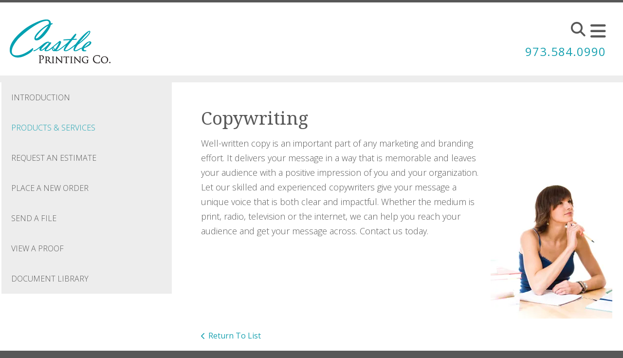

--- FILE ---
content_type: text/html; charset=UTF-8
request_url: https://www.castleprinters.com/servicecenter/products_services.html/title/copywriting
body_size: 6707
content:
<!DOCTYPE html>

<!--[if lt IE 9]><html lang="en" class="no-js lt-ie10 lt-ie9"><![endif]-->
<!--[if IE 9]><html lang="en" class="no-js is-ie9 lt-ie10"><![endif]-->
<!--[if gt IE 9]><!--><html lang="en" class="no-js"><!--<![endif]-->

<head>
  <title>Castle Printing Products | Posters | Banners | Signage</title>
    <link rel="shortcut icon" href="https://cdn.firespring.com/images/cbfb87d5-52b1-4462-b607-a8b835df6232"/>


<!-- Meta tags -->
<meta charset="utf-8">
<meta name="viewport" content="width=device-width, initial-scale=1.0">




  <meta name="description" content="List of available products and services.">

  <meta property="og:title" content="Castle Printing Products | Posters | Banners | Signage">
  <meta property="og:url" content="https://www.castleprinters.com/servicecenter/products_services.html/title/copywriting">
  <meta property="og:type" content="website">
      <meta property="og:description" content="List of available products and services.">
        <meta name="twitter:card" content="summary">
  <meta name="twitter:title" content="Castle Printing Products | Posters | Banners | Signage">
      <meta name="twitter:description" content="List of available products and services.">
    
  <link rel="stylesheet" href="//cdn.firespring.com/core/v2/css/stylesheet.1769107783.css">

<!-- CSS -->
      <link rel="stylesheet" href="//cdn.firespring.com/designs/pp_essence/css/design-1719.1769107783.css">
  
<!-- SlickSlider Assets -->
  
<!-- jQuery -->
<script nonce="309996d47408a623e12f3cdb6e8a3a2d145cd0a603daf0519e652c3c5e59f77f" type="text/javascript">
  (function (window) {
    if (window.location !== window.top.location) {
      var handler = function () {
        window.top.location = window.location;
        return false;
      };
      window.onclick = handler;
      window.onkeypress = handler;
    }
  })(this);
</script>
  <script nonce="309996d47408a623e12f3cdb6e8a3a2d145cd0a603daf0519e652c3c5e59f77f" src="//cdn.firespring.com/core/v2/js/jquery.1769107783.js"></script>

<!-- Clicky Analytics -->
    <script
    nonce="309996d47408a623e12f3cdb6e8a3a2d145cd0a603daf0519e652c3c5e59f77f"
    type="text/javascript"
  >
    var firespring = { log: function () { return }, goal: function () { return } }
    var firespring_site_id = Number('111308');
    (function () {
      var s = document.createElement('script')
      s.type = 'text/javascript'
      s.async = true
      s.src = 'https://analytics.firespring.com/js';
      (document.getElementsByTagName('head')[0] || document.getElementsByTagName('body')[0]).appendChild(s)
    })()
  </script>
<!-- End Clicky Analytics --><!-- Google External Accounts -->
<script
  async
  nonce="309996d47408a623e12f3cdb6e8a3a2d145cd0a603daf0519e652c3c5e59f77f"
  src="https://www.googletagmanager.com/gtag/js?id=G-NV9DHWKGC1"
></script>
<script nonce="309996d47408a623e12f3cdb6e8a3a2d145cd0a603daf0519e652c3c5e59f77f">
  window.dataLayer = window.dataLayer || []

  function gtag () {dataLayer.push(arguments)}

  gtag('js', new Date())
    gtag('config', 'G-NV9DHWKGC1')
  </script>
<!-- End Google External Accounts -->

            
  

</head>

  <body class="internal ">

  
	<a class="hidden-visually skip-to-main" href="#main-content">Skip to main content</a>

      


<!-- BEGIN .site-container -->
<div class="site-container">

        <!-- BEGIN .site-canvas -->
        <div class="site-canvas">


          <!-- BEGIN header -->
          <header>
            <!-- BEGIN .wrap -->
            <div class="wrap">

             <!-- BEGIN nav-logo -->
                            <div class="nav-logo">

                 <a href="https://www.castleprinters.com/"><img alt="Castle Printing" title="logo"  src="https://cdn.firespring.com/images/b2ea5b0e-432f-4639-a445-a1622b35aae8.png"></a>

               </div>
                          <!-- END nav-logo -->

             <!-- BEGIN .topnav-container -->
             <div class="topnav-container">

              <!-- BEGIN .quicklinks-container -->
              <div class="quicklinks-container">

                                  <div class="content-block quicklinks-block">
  <div class="collection collection--list" id="content_3fdb084dddbfe41675e58a8ebc9e957d">

    

    <ul class="collection__items">

        
                        <li class="collection-item" id="content_3fdb084dddbfe41675e58a8ebc9e957d_item_9322969">
                                    <div class="collection-item__content">

          
                      <div class="collection-item-label"><a href="https://www.castleprinters.com/servicecenter/estimate.html"     itemprop="url">Get A Quote</a></div>
          
          
        </div>
              </li>
                            <li class="collection-item" id="content_3fdb084dddbfe41675e58a8ebc9e957d_item_9322968">
                                    <div class="collection-item__content">

          
                      <div class="collection-item-label"><a href="https://www.castleprinters.com/servicecenter/order.html"     itemprop="url">Place An Order</a></div>
          
          
        </div>
              </li>
                            <li class="collection-item" id="content_3fdb084dddbfe41675e58a8ebc9e957d_item_9322967">
                                    <div class="collection-item__content">

          
                      <div class="collection-item-label"><a href="https://www.castleprinters.com/servicecenter/send_file.html"     itemprop="url">Send Your Artwork</a></div>
          
          
        </div>
              </li>
                            <li class="collection-item" id="content_3fdb084dddbfe41675e58a8ebc9e957d_item_9322966">
                                    <div class="collection-item__content">

          
                      <div class="collection-item-label"><a href="https://www.castleprinters.com/customer_portal/login.html"     itemprop="url">Customer Login</a></div>
          
          
        </div>
              </li>
      
    </ul>

    </div>
</div>
                

                                  <!-- BEGIN .search-container -->
                  <div class="search-container">

                    <!-- BEGIN .search-toggle-containter -->
                    <div class="search-toggle">
                      <i class="fa fa-search"></i>
                    </div>
                    <!-- END .search-toggle-containter -->
                    <div class="content-block search-block">
  <div class="search-form search-form--ec8b4e7e9339ef8b6b7d73a131769829" role="search">

  <form class="form--inline form--inline--no-button" novalidate>
    <div class="form-row">
      <div class="form-row__controls">
        <input aria-label="Search our site" type="search" id="search-form__input--ec8b4e7e9339ef8b6b7d73a131769829" autocomplete="off">
      </div>
    </div>
  </form>

  <div id="search-form__results--ec8b4e7e9339ef8b6b7d73a131769829" class="search-form__results"></div>
    <script nonce="309996d47408a623e12f3cdb6e8a3a2d145cd0a603daf0519e652c3c5e59f77f" type="text/javascript">
      var ss360Config = window.ss360Config || []
      var config = {
        style: {
          themeColor: '#333333',
          accentColor: "#000000",
          loaderType: 'circle'
        },
        searchBox: {
          selector: "#search-form__input--ec8b4e7e9339ef8b6b7d73a131769829"
        },
        tracking: {
          providers: []
        },
        siteId: "www.castleprinters.com",
        showErrors: false
      }
      if (!window.ss360Config[0]) {
        var stScript = document.createElement('script')
        stScript.type = 'text/javascript'
        stScript.async = true
        stScript.src = 'https://cdn.sitesearch360.com/v13/sitesearch360-v13.min.js'
        var entry = document.getElementsByTagName('script')[0]
        entry.parentNode.insertBefore(stScript, entry)
      }
      ss360Config.push(config)
    </script>
</div>
</div>

                  </div>
                  <!-- END .search-container -->
                  
                  <!-- BEGIN .mobile-toggle -->
                  <div class="mobile-toggle">
                    <i class='fa fa-bars'></i>
                  </div>
                  <!-- END .mobile-toggle -->
                </div>
                <!-- END .quicklinks-container -->

                
                                  <!-- BEGIN .phone-container -->
                  <div class="phone-container phone-block">
                    <div class="locations-hours locations-hours--variable">

  <div class="location location--1" itemscope itemtype="https://schema.org/Organization">

              
    <div class="location__info">

              
          <div class="location__address" itemprop="address" itemscope itemtype="https://schema.org/PostalAddress">

                          
                <div class="location-address location-address--1" itemprop="streetAddress">
                  1501 Route 46 West
                </div>

                                        
                <div class="location-address location-address--2" itemprop="streetAddress">
                  Ledgewood, NJ 07852
                </div>

                          
          </div>

              
              
          <div class="location__phone">

                          
                <div class="location-phone location-phone--1">
                                      <span class="label">Phone:</span>
                                    <span class="value" itemprop="telephone" content="9735840990"><a
                        href="tel:9735840990">973.584.0990</a></span>
                </div>

                                                                  
                <div class="location-phone location-phone--3">
                                      <span class="label">Fax:</span>
                                    <span class="value" itemprop="telephone" content="9735846996"><a
                        href="tel:9735846996">973.584.6996</a></span>
                </div>

                          
          </div>

              
              
          <div class="location__links">
            <div class="location-links-email">
                                              <span class="value"><a href="https://www.castleprinters.com/contact.html">E-mail: info@castleprinters.com</a></span>
                          </div>
          </div>

              
              
          <div class="location__hours">
            <p>Monday thru Friday 8:00 am to 4:00 pm</p>
          </div>

              
    </div>
  </div>


</div>                  </div>
                  <!-- END .phone-container -->


                  
                <!-- BEGIN nav -->
                                                                                                                <nav class="nav dropdown" aria-label="Secondary">

    
    <ul class="nav__list nav-ul-0 nav">
      
    <li class="nav-level-0 nav__list--parent nav__list--here">
      <a href="https://www.castleprinters.com/servicecenter/">Customer Service Center</a>

      
        <ul class="nav-ul-1">
           
    <li class="nav-level-1">
      <a href="https://www.castleprinters.com/servicecenter/">Introduction</a>

      
    </li>


    <li class="nav-level-1 nav__list--here">
      <a href="https://www.castleprinters.com/servicecenter/products_services.html">Products &amp; Services</a>

      
    </li>


    <li class="nav-level-1">
      <a href="https://www.castleprinters.com/servicecenter/estimate.html">Request An Estimate</a>

      
    </li>


    <li class="nav-level-1">
      <a href="https://www.castleprinters.com/servicecenter/order.html">Place A New Order</a>

      
    </li>


    <li class="nav-level-1">
      <a href="https://www.castleprinters.com/servicecenter/send_file.html">Send A File</a>

      
    </li>


    <li class="nav-level-1">
      <a href="https://www.castleprinters.com/servicecenter/view_proof.html">View A Proof</a>

      
    </li>


    <li class="nav-level-1">
      <a href="https://www.castleprinters.com/servicecenter/document_library.html">Document Library</a>

      
    </li>

        </ul>
      
    </li>


    <li class="nav-level-0 nav__list--parent">
      <a href="https://www.castleprinters.com/resources/">Resources &amp; Support</a>

      
        <ul class="nav-ul-1">
           
    <li class="nav-level-1">
      <a href="https://www.castleprinters.com/resources/">Introduction</a>

      
    </li>


    <li class="nav-level-1">
      <a href="https://www.castleprinters.com/resources/faqs.html">Frequently Asked Questions</a>

      
    </li>


    <li class="nav-level-1">
      <a href="https://www.castleprinters.com/resources/glossary.html">Glossary Of Terms</a>

      
    </li>

        </ul>
      
    </li>


    <li class="nav-level-0 nav__list--parent">
      <a href="https://www.castleprinters.com/companyinfo/">Meet our Staff</a>

      
        <ul class="nav-ul-1">
           
    <li class="nav-level-1">
      <a href="https://www.castleprinters.com/companyinfo/">Introduction</a>

      
    </li>


    <li class="nav-level-1">
      <a href="https://www.castleprinters.com/companyinfo/culture.html">Company Culture</a>

      
    </li>


    <li class="nav-level-1">
      <a href="https://www.castleprinters.com/companyinfo/employees.html">Our Staff</a>

      
    </li>


    <li class="nav-level-1">
      <a href="https://www.castleprinters.com/companyinfo/departments.html">Departments</a>

      
    </li>


    <li class="nav-level-1">
      <a href="https://www.castleprinters.com/companyinfo/employment.html">Employment Opportunities</a>

      
    </li>


    <li class="nav-level-1">
      <a href="https://www.castleprinters.com/companyinfo/locations.html">Locations &amp; Hours</a>

      
    </li>


    <li class="nav-level-1">
      <a href="https://www.castleprinters.com/companyinfo/equipment.html">Equipment</a>

      
    </li>

        </ul>
      
    </li>


    <li class="nav-level-0">
      <a href="https://www.castleprinters.com/contact.html">Contact Us</a>

      
    </li>


    <li class="nav-level-0">
      <a href="https://www.castleprinters.com/search.html">Search Our Site</a>

      
    </li>

    </ul>

    
  </nav>


                                              <!-- END nav -->

                    </div>
                    <!-- END .topnav-container -->
                  </div>
                  <!-- END .wrap -->
                </header>
  <!-- END header -->
  
  
    
      
      
      <!-- BEGIN .masthead-container -->
      <div class="masthead-container has-bg no-masthead">
        <!-- BEGIN .wrap -->
        <div class="wrap">

          
        </div>
        <!-- END .wrap -->
      </div>
      <!-- END .masthead-container -->


      <main>
        <!-- BEGIN .wrap -->
        <div class="wrap">

                      <!-- BEGIN .sidebar-container -->
            <div class="sidebar-container">




                             <div class="subnav-toggle subnav-open">
                Menu <i class="fa fa-caret-down"></i>
              </div>
              <!-- BEGIN nav -->
                                                                                             <nav class="nav nav subnav accordian" aria-label="Secondary">

    
    <ul class="nav__list nav-ul-0 nav">
      
    <li class="nav-level-0">
      <a href="https://www.castleprinters.com/servicecenter/">Introduction</a>

      
    </li>


    <li class="nav-level-0 nav__list--here">
      <a href="https://www.castleprinters.com/servicecenter/products_services.html">Products &amp; Services</a>

      
    </li>


    <li class="nav-level-0">
      <a href="https://www.castleprinters.com/servicecenter/estimate.html">Request An Estimate</a>

      
    </li>


    <li class="nav-level-0">
      <a href="https://www.castleprinters.com/servicecenter/order.html">Place A New Order</a>

      
    </li>


    <li class="nav-level-0">
      <a href="https://www.castleprinters.com/servicecenter/send_file.html">Send A File</a>

      
    </li>


    <li class="nav-level-0">
      <a href="https://www.castleprinters.com/servicecenter/view_proof.html">View A Proof</a>

      
    </li>


    <li class="nav-level-0">
      <a href="https://www.castleprinters.com/servicecenter/document_library.html">Document Library</a>

      
    </li>

    </ul>

    
  </nav>


                                  <!-- END nav -->


              



                   

                </div>
                <!-- END .sidebar-container -->



              
              <!-- BEGIN .primary-container -->
              <div id="main-content" class="primary-container" data-search-indexed="true">
               
                                 <div class="collection" id="content_190520236f1dc9bd5d1cd08a3d30b986">
            <div class="collection-item collection-item--details collection-item--has-image" id="content_190520236f1dc9bd5d1cd08a3d30b986_item_12455116">
        <div class="collection-item__content clearfix">
                  <div class="collection-item-label">
          <h2>Copywriting</h2>
        </div>
      
      <div id="content_fa566d7a47b9caff03e4da0caf9326fd_image_item_12455116"  class="collection-item-image image sb-float-right" style="max-width: 250px;">
    
    <img
        loading="lazy"
        width="250"
        height="375"
        alt="Copywriting"
        src="https://cdn.firespring.com/images/63d8c194-3aba-44ac-b8e4-52cf8d9b50b6.jpg"
        srcset="https://cdn.firespring.com/images/63d8c194-3aba-44ac-b8e4-52cf8d9b50b6.jpg 250w"
        itemprop="image"
                    >
    

          </div>

              <div class="collection-item-details"><p>Well-written copy is an important part of any marketing and branding effort. It delivers your message in a way that is memorable and leaves your audience with a positive impression of you and your organization. Let our skilled and experienced copywriters give your message a unique voice that is both clear and impactful. Whether the medium is print, radio, television or the internet, we can help you reach your audience and get your message across. Contact us today.</p></div>
      
    </div>
  </div>

  <div class="collection__return">
    <a href="https://www.castleprinters.com/servicecenter/products_services.html" class="nav-return">Return To List</a>
  </div>

</div>

                                               <div class="clearfix"></div>



                 

              </div>
              <!-- END .primary-container -->
            </div> <!-- end .wrap -->
          </main><!-- end main -->
          
        
      <!-- BEGIN footer -->
<footer>
  <!-- BEGIN .wrap -->
  <div class="wrap">

    <!-- BEGIN .footer-row-container -->
    <div class="footer-row-container">


      <!-- BEGIN footer-logo -->
              <!-- BEGIN .col footer-logo -->
        <div class="col footer-logo">

          <a href="https://www.castleprinters.com/"><img alt="Castle Printing" title="logo" src="https://cdn.firespring.com/images/b2ea5b0e-432f-4639-a445-a1622b35aae8.png"></a>

        </div>
        <!-- END .col footer-logo -->
            <!-- END footer-logo -->



      <!-- BEGIN .locations-container -->
      <div class="locations-container">

        <!-- BEGIN .content-block powered-by-block -->
                  <div class="content-block footer-locations-headline-block">
  <h3>Get in Touch</h3>
</div>
                <!-- END .content-block powered-by-block -->


       <div class="locations-hours locations-hours--variable">

  <div class="location location--1" itemscope itemtype="https://schema.org/Organization">

              
    <div class="location__info">

              
          <div class="location__address" itemprop="address" itemscope itemtype="https://schema.org/PostalAddress">

                          
                <div class="location-address location-address--1" itemprop="streetAddress">
                  1501 Route 46 West
                </div>

                                        
                <div class="location-address location-address--2" itemprop="streetAddress">
                  Ledgewood, NJ 07852
                </div>

                          
          </div>

              
              
          <div class="location__phone">

                          
                <div class="location-phone location-phone--1">
                                      <span class="label">Phone:</span>
                                    <span class="value" itemprop="telephone" content="9735840990"><a
                        href="tel:9735840990">973.584.0990</a></span>
                </div>

                                                                  
                <div class="location-phone location-phone--3">
                                      <span class="label">Fax:</span>
                                    <span class="value" itemprop="telephone" content="9735846996"><a
                        href="tel:9735846996">973.584.6996</a></span>
                </div>

                          
          </div>

              
              
          <div class="location__links">
            <div class="location-links-email">
                                              <span class="value"><a href="https://www.castleprinters.com/contact.html">E-mail: info@castleprinters.com</a></span>
                          </div>
          </div>

              
              
          <div class="location__hours">
            <p>Monday thru Friday 8:00 am to 4:00 pm</p>
          </div>

              
    </div>
  </div>


</div>     </div>
     <!-- END .locations-container -->

     <!-- BEGIN .content-block email-marketing-block -->
         <!-- END .content-block email-marketing-block -->


    <!-- BEGIN .links-container -->
    <div class="links-container">



              <div class="content-block footer-links-block">
  <h3>Explore</h3>

        <div class="collection collection--list" id="content_a9c39f5c53ae029fc4c3ecc717fa0bc9">

    

    <ul class="collection__items">

        
                        <li class="collection-item" id="content_a9c39f5c53ae029fc4c3ecc717fa0bc9_item_10534665">
                                    <div class="collection-item__content">

          
                      <div class="collection-item-label"><a href="https://www.castleprinters.com/servicecenter/index.html"     itemprop="url">Customer Service Center</a></div>
          
          
        </div>
              </li>
                            <li class="collection-item" id="content_a9c39f5c53ae029fc4c3ecc717fa0bc9_item_10534666">
                                    <div class="collection-item__content">

          
                      <div class="collection-item-label"><a href="https://www.castleprinters.com/resources/index.html"     itemprop="url">Resources &amp; Support</a></div>
          
          
        </div>
              </li>
                            <li class="collection-item" id="content_a9c39f5c53ae029fc4c3ecc717fa0bc9_item_10534667">
                                    <div class="collection-item__content">

          
                      <div class="collection-item-label"><a href="https://www.castleprinters.com/companyinfo/index.html"     itemprop="url">Meet Our Staff</a></div>
          
          
        </div>
              </li>
                            <li class="collection-item" id="content_a9c39f5c53ae029fc4c3ecc717fa0bc9_item_10534668">
                                    <div class="collection-item__content">

          
                      <div class="collection-item-label"><a href="https://www.castleprinters.com/contact.html"     itemprop="url">Contact Us</a></div>
          
          
        </div>
              </li>
      
    </ul>

    </div>
</div>
      


      

    </div>
    <!-- END .links-container -->

  </div>
  <!-- END .footer-row-container -->

  <!-- BEGIN .footer-row-container -->
  <div class="footer-row-container">

    <!-- BEGIN .copyright-container -->
    <div class="copyright-container">
     <p>&copy; Castle Printing 2026 </p>

     <!-- BEGIN .content-block powered-by-block -->
            <div class="content-block powered-by-block">
  <p><a href="http://printerpresence.com/poweredby" target="_blank" rel="noreferrer noopener">Powered by PrinterPresence</a></p>
</div>
          <!-- END .content-block powered-by-block -->

   </div>
   <!-- END .copyright-container -->

   
   <!-- BEGIN .pp-tc-container -->
   <div class="pp-tc-container">
          <div class="content-block sitemap-block">
  <div class="collection collection--list" id="content_1a661816e332c8721c3b1cb0bfaf20f7">

    

    <ul class="collection__items">

        
                        <li class="collection-item" id="content_1a661816e332c8721c3b1cb0bfaf20f7_item_9322970">
                                    <div class="collection-item__content">

          
                      <div class="collection-item-label"><a href="https://www.castleprinters.com/search.html"     itemprop="url">Site Map</a></div>
          
          
        </div>
              </li>
      
    </ul>

    </div>
</div>
            </div>
  <!-- END .pp-tc-container -->
</div>
<!-- END .footer-row-container -->

</div>
<!-- END .wrap -->
</footer>
<!-- END footer -->



</div>
<!-- END .site-canvas -->
<!-- BEGIN .site-menu -->
<div class="site-menu">
  <!-- BEGIN .mobile-toggle -->
  <div class="mobile-toggle">
    <i class='fa fa-times'></i>
  </div>
  <!-- END .mobile-toggle -->
  <!-- BEGIN nav -->
                                          <nav class="nav  accordian mobile" aria-label="Secondary">

    
    <ul class="nav__list nav-ul-0 nav">
      
    <li class="nav-level-0 nav__list--parent nav__list--here">
      <a href="https://www.castleprinters.com/servicecenter/">Customer Service Center</a>

      
        <ul class="nav-ul-1">
           
    <li class="nav-level-1">
      <a href="https://www.castleprinters.com/servicecenter/">Introduction</a>

      
    </li>


    <li class="nav-level-1 nav__list--here">
      <a href="https://www.castleprinters.com/servicecenter/products_services.html">Products &amp; Services</a>

      
    </li>


    <li class="nav-level-1">
      <a href="https://www.castleprinters.com/servicecenter/estimate.html">Request An Estimate</a>

      
    </li>


    <li class="nav-level-1">
      <a href="https://www.castleprinters.com/servicecenter/order.html">Place A New Order</a>

      
    </li>


    <li class="nav-level-1">
      <a href="https://www.castleprinters.com/servicecenter/send_file.html">Send A File</a>

      
    </li>


    <li class="nav-level-1">
      <a href="https://www.castleprinters.com/servicecenter/view_proof.html">View A Proof</a>

      
    </li>


    <li class="nav-level-1">
      <a href="https://www.castleprinters.com/servicecenter/document_library.html">Document Library</a>

      
    </li>

        </ul>
      
    </li>


    <li class="nav-level-0 nav__list--parent">
      <a href="https://www.castleprinters.com/resources/">Resources &amp; Support</a>

      
        <ul class="nav-ul-1">
           
    <li class="nav-level-1">
      <a href="https://www.castleprinters.com/resources/">Introduction</a>

      
    </li>


    <li class="nav-level-1">
      <a href="https://www.castleprinters.com/resources/faqs.html">Frequently Asked Questions</a>

      
    </li>


    <li class="nav-level-1">
      <a href="https://www.castleprinters.com/resources/glossary.html">Glossary Of Terms</a>

      
    </li>

        </ul>
      
    </li>


    <li class="nav-level-0 nav__list--parent">
      <a href="https://www.castleprinters.com/companyinfo/">Meet our Staff</a>

      
        <ul class="nav-ul-1">
           
    <li class="nav-level-1">
      <a href="https://www.castleprinters.com/companyinfo/">Introduction</a>

      
    </li>


    <li class="nav-level-1">
      <a href="https://www.castleprinters.com/companyinfo/culture.html">Company Culture</a>

      
    </li>


    <li class="nav-level-1">
      <a href="https://www.castleprinters.com/companyinfo/employees.html">Our Staff</a>

      
    </li>


    <li class="nav-level-1">
      <a href="https://www.castleprinters.com/companyinfo/departments.html">Departments</a>

      
    </li>


    <li class="nav-level-1">
      <a href="https://www.castleprinters.com/companyinfo/employment.html">Employment Opportunities</a>

      
    </li>


    <li class="nav-level-1">
      <a href="https://www.castleprinters.com/companyinfo/locations.html">Locations &amp; Hours</a>

      
    </li>


    <li class="nav-level-1">
      <a href="https://www.castleprinters.com/companyinfo/equipment.html">Equipment</a>

      
    </li>

        </ul>
      
    </li>


    <li class="nav-level-0">
      <a href="https://www.castleprinters.com/contact.html">Contact Us</a>

      
    </li>


    <li class="nav-level-0">
      <a href="https://www.castleprinters.com/search.html">Search Our Site</a>

      
    </li>

    </ul>

    
  </nav>


                  <!-- END nav -->

                  <div class="content-block quicklinks-block">
  <div class="collection collection--list" id="content_3fdb084dddbfe41675e58a8ebc9e957d">

    

    <ul class="collection__items">

        
                        <li class="collection-item" id="content_3fdb084dddbfe41675e58a8ebc9e957d_item_9322969">
                                    <div class="collection-item__content">

          
                      <div class="collection-item-label"><a href="https://www.castleprinters.com/servicecenter/estimate.html"     itemprop="url">Get A Quote</a></div>
          
          
        </div>
              </li>
                            <li class="collection-item" id="content_3fdb084dddbfe41675e58a8ebc9e957d_item_9322968">
                                    <div class="collection-item__content">

          
                      <div class="collection-item-label"><a href="https://www.castleprinters.com/servicecenter/order.html"     itemprop="url">Place An Order</a></div>
          
          
        </div>
              </li>
                            <li class="collection-item" id="content_3fdb084dddbfe41675e58a8ebc9e957d_item_9322967">
                                    <div class="collection-item__content">

          
                      <div class="collection-item-label"><a href="https://www.castleprinters.com/servicecenter/send_file.html"     itemprop="url">Send Your Artwork</a></div>
          
          
        </div>
              </li>
                            <li class="collection-item" id="content_3fdb084dddbfe41675e58a8ebc9e957d_item_9322966">
                                    <div class="collection-item__content">

          
                      <div class="collection-item-label"><a href="https://www.castleprinters.com/customer_portal/login.html"     itemprop="url">Customer Login</a></div>
          
          
        </div>
              </li>
      
    </ul>

    </div>
</div>
        
      </div>
      <!-- END .site-menu -->
</div>
<!-- END .site-container -->
  


  



  <script nonce="309996d47408a623e12f3cdb6e8a3a2d145cd0a603daf0519e652c3c5e59f77f" src="//cdn.firespring.com/core/v2/js/footer_scripts.1769107783.js"></script>

<script nonce="309996d47408a623e12f3cdb6e8a3a2d145cd0a603daf0519e652c3c5e59f77f">
  (function(h,o,u,n,d) {
    h=h[d]=h[d]||{q:[],onReady:function(c){h.q.push(c)}}
    d=o.createElement(u);d.async=1;d.src=n
    n=o.getElementsByTagName(u)[0];n.parentNode.insertBefore(d,n)
  })(window,document,'script','https://www.datadoghq-browser-agent.com/us1/v6/datadog-rum.js','DD_RUM')

  // regex patterns to identify known bot instances:
  let botPattern = "(googlebot\/|bot|Googlebot-Mobile|Googlebot-Image|Google favicon|Mediapartners-Google|bingbot|slurp|java|wget|curl|Commons-HttpClient|Python-urllib|libwww|httpunit|nutch|phpcrawl|msnbot|jyxobot|FAST-WebCrawler|FAST Enterprise Crawler|biglotron|teoma|convera|seekbot|gigablast|exabot|ngbot|ia_archiver|GingerCrawler|webmon |httrack|webcrawler|grub.org|UsineNouvelleCrawler|antibot|netresearchserver|speedy|fluffy|bibnum.bnf|findlink|msrbot|panscient|yacybot|AISearchBot|IOI|ips-agent|tagoobot|MJ12bot|dotbot|woriobot|yanga|buzzbot|mlbot|yandexbot|purebot|Linguee Bot|Voyager|CyberPatrol|voilabot|baiduspider|citeseerxbot|spbot|twengabot|postrank|turnitinbot|scribdbot|page2rss|sitebot|linkdex|Adidxbot|blekkobot|ezooms|dotbot|Mail.RU_Bot|discobot|heritrix|findthatfile|europarchive.org|NerdByNature.Bot|sistrix crawler|ahrefsbot|Aboundex|domaincrawler|wbsearchbot|summify|ccbot|edisterbot|seznambot|ec2linkfinder|gslfbot|aihitbot|intelium_bot|facebookexternalhit|yeti|RetrevoPageAnalyzer|lb-spider|sogou|lssbot|careerbot|wotbox|wocbot|ichiro|DuckDuckBot|lssrocketcrawler|drupact|webcompanycrawler|acoonbot|openindexspider|gnam gnam spider|web-archive-net.com.bot|backlinkcrawler|coccoc|integromedb|content crawler spider|toplistbot|seokicks-robot|it2media-domain-crawler|ip-web-crawler.com|siteexplorer.info|elisabot|proximic|changedetection|blexbot|arabot|WeSEE:Search|niki-bot|CrystalSemanticsBot|rogerbot|360Spider|psbot|InterfaxScanBot|Lipperhey SEO Service|CC Metadata Scaper|g00g1e.net|GrapeshotCrawler|urlappendbot|brainobot|fr-crawler|binlar|SimpleCrawler|Livelapbot|Twitterbot|cXensebot|smtbot|bnf.fr_bot|A6-Indexer|ADmantX|Facebot|Twitterbot|OrangeBot|memorybot|AdvBot|MegaIndex|SemanticScholarBot|ltx71|nerdybot|xovibot|BUbiNG|Qwantify|archive.org_bot|Applebot|TweetmemeBot|crawler4j|findxbot|SemrushBot|yoozBot|lipperhey|y!j-asr|Domain Re-Animator Bot|AddThis)";

  let regex = new RegExp(botPattern, 'i');

  // define var conditionalSampleRate as 0 if the userAgent matches a pattern in botPatterns
  // otherwise, define conditionalSampleRate as 100
  let conditionalSampleRate = regex.test(navigator.userAgent) ? 0 : 10;
  window.DD_RUM.onReady(function() {
    window.DD_RUM.init({
      applicationId: 'a1c5469d-ab6f-4740-b889-5955b6c24e72',
      clientToken: 'pub9ae25d27d775da672cae8a79ec522337',
      site: 'datadoghq.com',
      service: 'fdp',
      env: 'production',
      sessionSampleRate: conditionalSampleRate,
      sessionReplaySampleRate: 0,
      defaultPrivacyLevel: 'mask',
      trackUserInteractions: true,
      trackResources: true,
      trackLongTasks: 1,
      traceContextInjection: 'sampled'
    });
  });
</script>

  <script nonce="309996d47408a623e12f3cdb6e8a3a2d145cd0a603daf0519e652c3c5e59f77f" src="https://cdn.firespring.com/core/v2/js/fireSlider/velocity.min.js"></script>
  <script nonce="309996d47408a623e12f3cdb6e8a3a2d145cd0a603daf0519e652c3c5e59f77f" src="https://cdn.firespring.com/core/v2/js/fireSlider/jquery.fireSlider.velocity.js"></script>
        <script type="application/javascript" nonce="309996d47408a623e12f3cdb6e8a3a2d145cd0a603daf0519e652c3c5e59f77f">
      $(document).ready(() => {
        var noneEffect = function(element, options) {
          element.velocity({translateX: [(options.nextPos + '%'), (options.currPos + '%')]}, {duration: 0, queue: options.effect, easing: [0]});
        }
        fireSlider.prototype.Effects.register('none', noneEffect);
      })
    </script>
  

  <noscript><p><img
        alt="Firespring Analytics"
        width="1"
        height="1"
        src="https://analytics.firespring.com//111308.gif"
      /></p></noscript>
            <script nonce="309996d47408a623e12f3cdb6e8a3a2d145cd0a603daf0519e652c3c5e59f77f" src="//cdn.firespring.com/designs/pp_essence/js/8247b22743a1ed8d863be45f83512742ead5361f.1769107783.js" type="text/javascript"></script>
        </body>


</html>